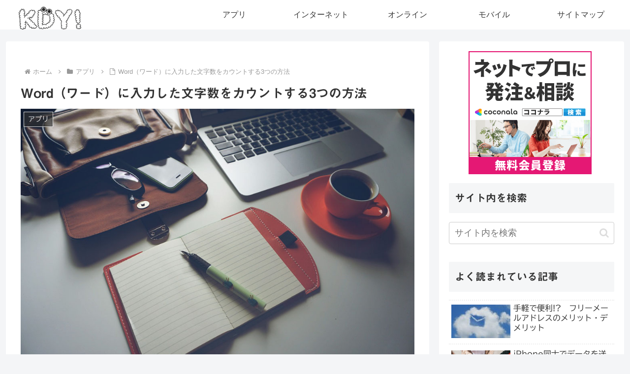

--- FILE ---
content_type: text/html; charset=utf-8
request_url: https://www.google.com/recaptcha/api2/aframe
body_size: -86
content:
<!DOCTYPE HTML><html><head><meta http-equiv="content-type" content="text/html; charset=UTF-8"></head><body><script nonce="XD_Dfv7Dln7gVEHstBIDJQ">/** Anti-fraud and anti-abuse applications only. See google.com/recaptcha */ try{var clients={'sodar':'https://pagead2.googlesyndication.com/pagead/sodar?'};window.addEventListener("message",function(a){try{if(a.source===window.parent){var b=JSON.parse(a.data);var c=clients[b['id']];if(c){var d=document.createElement('img');d.src=c+b['params']+'&rc='+(localStorage.getItem("rc::a")?sessionStorage.getItem("rc::b"):"");window.document.body.appendChild(d);sessionStorage.setItem("rc::e",parseInt(sessionStorage.getItem("rc::e")||0)+1);localStorage.setItem("rc::h",'1768790104023');}}}catch(b){}});window.parent.postMessage("_grecaptcha_ready", "*");}catch(b){}</script></body></html>